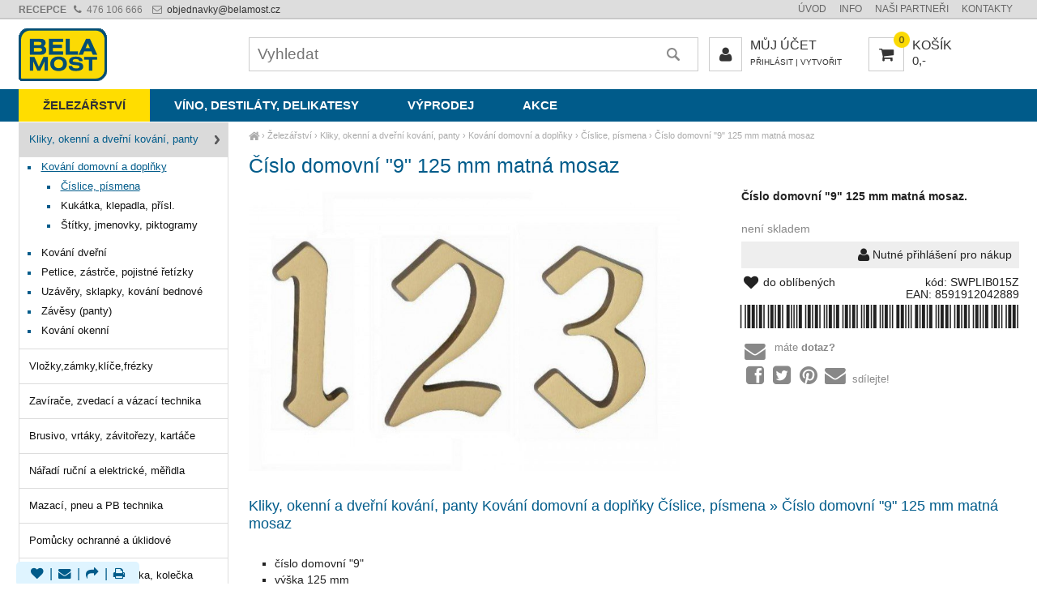

--- FILE ---
content_type: text/html; charset=UTF-8
request_url: https://belamost.cz/cislo-domovni-9-125-mm-matna-mosaz
body_size: 3986
content:
<!DOCTYPE html><html lang='cs'><head><meta charset='utf-8'><title>Číslo domovní "9" 125 mm matná mosaz - Kliky, okenní a dveřní kování, panty Kování domovní a doplňky Číslice, písmena | Bela Most</title><meta name='keywords' content='Číslo, domovní, "9", 125'><meta name='description' content='Číslo domovní "9" 125 mm matná mosaz - &nbsp; číslo domovní &quot;9&quot; výška 125 mm provedení - matná mosaz &nbsp; &nbsp; '><meta name='author' content='Insion.cz'><meta name='robots' content='index, follow'><meta name='viewport' content='width=device-width,initial-scale=1'><link href='/style.88233.css' rel='stylesheet'><link rel='manifest' href='/manifest.json'><meta property='og:site_name' content='Bela Most'><meta property='og:description' content='Číslo domovní "9" 125 mm matná mosaz - &nbsp; číslo domovní &quot;9&quot; výška 125 mm provedení - matná mosaz &nbsp; &nbsp; '><meta property='og:title' content='Číslo domovní "9" 125 mm matná mosaz - Kliky, okenní a dveřní kování, panty Kování domovní a doplňky Číslice, písmena'><meta property='og:url' content='https://belamost.cz/cislo-domovni-9-125-mm-matna-mosaz'><meta property='og:type' content='product'><meta property='og:image' content='https://belamost.cz/files/p/172968/SWPLIB015Z.jpg'><meta property='og:image:width' content='400'><meta property='og:image:height' content='400'><link href='/favicon.ico' rel='icon'><link href='/apple-touch-icon.png' rel='apple-touch-icon'><meta name='theme-color' content='#005B8A'></head><body><div id=main><div id=cont><div id=path><a href='/' title='Velkoobchod, železářství, nářadí, nástroje, víno'><em class='fa fa-home fa-lg'> </em></a> › <a href='/zelezarstvi' title='Železářství Nákup online, objednávání zboží'>Železářství</a> › <a href='/kliky-okenni-dverni-kovani-panty' title='Kliky, okenní a dveřní kování, panty Nákup online, objednávání zboží'>Kliky, okenní a dveřní kování, panty</a> › <a href='/kovani-domovni-doplnky' title='Kování domovní a doplňky Nákup online, objednávání zboží'>Kování domovní a doplňky</a> › <a href='/cislice-pismena' title='Číslice, písmena Nákup online, objednávání zboží'>Číslice, písmena</a> › <a class=cg href='/cislo-domovni-9-125-mm-matna-mosaz' title='Číslo domovní "9" 125 mm matná mosaz - Číslice, písmena'>Číslo domovní "9" 125 mm matná mosaz </a></div><h1>Číslo domovní "9" 125 mm matná mosaz </h1><img src='/files/p/172968/SWPLIB015Z.jpg' title='Číslo domovní "9" 125 mm matná mosaz' alt='Číslo domovní "9" 125 mm matná mosaz - Kliky, okenní a dveřní kování, panty Kování domovní a doplňky Číslice, písmena' width='400' height='261' id=im><div class=dt><p><strong>Číslo domovní "9" 125 mm matná mosaz.</strong></p> <br><p class=cg>není skladem</p><div class=ar><em class='fa fa-user fa-lg'></em> Nutné přihlášení pro nákup</div><span class=fr>kód: SWPLIB015Z</span><span class='cb fr ar'>EAN: 8591912042889<br><code class=barcode>*8591912042889*</code></span><div class=hand id=fav data-f='172968'><em class='fa fa-heart fa-lg fa-fw'></em><span> do oblíbených</span></div><br><div id=pob></div><br><div id=transp><br><div class='hand que'><em class='fa fa-envelope fa-fw pull-left fa-2x'></em> máte <strong>dotaz? </strong></div><br><div class="hand sl"><pre class="fa fa-facebook-square fa-fw fa-2x"></pre><pre class="fa fa-twitter-square fa-fw fa-2x"></pre><pre class="fa fa-pinterest fa-fw fa-2x"></pre><pre class="fa fa-envelope fa-fw fa-2x"></pre> sdílejte!</div><br></div></div><br class=cb><br class=cb><h2>Kliky, okenní a dveřní kování, panty Kování domovní a doplňky Číslice, písmena » Číslo domovní "9" 125 mm matná mosaz</h2><br><ul> <li>číslo domovní &quot;9&quot;</li> <li>výška 125 mm</li> <li>provedení - matná mosaz</li></ul><h3> </h3><h3> </h3><br><br><p><strong>Vyobrazené foto může být pouze ilustrační.</strong></p><br><h3>Upřesnění parametrů pro Číslo domovní "9" 125 mm matná mosaz</h3><div class='bl prdt'><p> Výrobce / dodavatel: <strong>AC-TSW</strong></p></div><br class=cb><a href='/cislice-pismena' class=fr title='Číslice, písmena Bela Most'><em class='fa fa-chevron-circle-left fa-lg'></em> přejít na Číslice, písmena </a><br><hr><h3>Číslo domovní "9" 125 mm matná mosaz </h3><p>...také Vás může u <em>Číslo domovní "9" 125 mm matná mosaz</em> zajímat:</p><div class=it><a href='/cislice-8-fasadni-nt6-152-mm-cerny-mat' title='Číslice "8" fasádní NT6 152 mm černý-mat - Kliky, okenní a dveřní kování, panty Kování domovní a doplňky Číslice, písmena'><h2>Číslice "8" fasádní NT6 152 mm černý-mat</h2><img src='/files/p/172954/._S 032268.jpg' loading=lazy alt='Číslice "8" fasádní NT6 152 mm černý-mat'></a><div>Nutné přihlášení pro nákup</div><div>kód: S 032268, <span class=green>skladem 4 ks</span><br>EAN: 8590531322686</div></div><div class=it><a href='/cislice-8-na-dvere-nz-75mm-ni-brous-doprodej' title='Číslice "8" na dveře NZ 75mm Ni-brouš. DOPRODEJ - Výprodej VÝPRODEJ ZBOŽÍ'><h2>Číslice "8" na dveře NZ 75mm Ni-brouš. DOPRODEJ</h2><img src='/files/p/172955/._S 032258.jpg' loading=lazy alt='Číslice "8" na dveře NZ 75mm Ni-brouš. DOPRODEJ'></a><div>Nutné přihlášení pro nákup</div><div>kód: S 032258, <span class=green>skladem 1 ks</span><br>EAN: 8590531322587</div></div><div class=it><a href='/cislice-9-fasadni-nb-125-mm-nikl-brouseny' title='Číslice "9" fasádní NB 125 mm nikl-broušený - Kliky, okenní a dveřní kování, panty Kování domovní a doplňky Číslice, písmena'><h2>Číslice "9" fasádní NB 125 mm nikl-broušený</h2><img src='/files/p/172960/._S 032239.jpg' loading=lazy alt='Číslice "9" fasádní NB 125 mm nikl-broušený'></a><div>Nutné přihlášení pro nákup</div><div>kód: S 032239, <span class=green>skladem 2 ks</span><br>EAN: 8590531322396</div></div><div class=it><a href='/cislice-9-fasadni-nt6-152-mm-cerny-mat' title='Číslice "9" fasádní NT6 152 mm černý-mat - Kliky, okenní a dveřní kování, panty Kování domovní a doplňky Číslice, písmena'><h2>Číslice "9" fasádní NT6 152 mm černý-mat</h2><img src='/files/p/172961/._S 032269.jpg' loading=lazy alt='Číslice "9" fasádní NT6 152 mm černý-mat'></a><div>Nutné přihlášení pro nákup</div><div>kód: S 032269, <span class=green>skladem 3 ks</span><br>EAN: 8590531322693</div></div><div class=it><a href='/cislo-domovni-0-120-mm-nerez' title='Číslo domovní "0" 120 mm nerez - Kliky, okenní a dveřní kování, panty Kování domovní a doplňky Číslice, písmena'><h2>Číslo domovní "0" 120 mm nerez</h2><img src='/files/p/188390/._SWPGLT0000.jpg' loading=lazy alt='Číslo domovní "0" 120 mm nerez'></a><div>Nutné přihlášení pro nákup</div><div>kód: SWPGLT0000, není skladem<br>EAN: 8591912030442</div></div><div class=it><a href='/cislo-domovni-3-120-mm-nerez-swpglt003z' title='Číslo domovní "3" 120 mm nerez (SWPGLT003Z) - Kliky, okenní a dveřní kování, panty Kování domovní a doplňky Číslice, písmena'><h2>Číslo domovní "3" 120 mm nerez (SWPGLT003Z)</h2><img src='/files/p/202737/._20160528184520-SWPGLT0003_domovni_cislo.jpg' loading=lazy alt='Číslo domovní "3" 120 mm nerez (SWPGLT003Z)'><p>Nerezové fasádní domovní číslo.</p></a><div>Nutné přihlášení pro nákup</div><div>kód: SWPGLT0003, není skladem<br>EAN: 8591912042285</div></div><div class=it><a href='/cislo-domovni-2-120-mm-nerez' title='Číslo domovní "2" 120 mm nerez - Kliky, okenní a dveřní kování, panty Kování domovní a doplňky Číslice, písmena'><h2>Číslo domovní "2" 120 mm nerez</h2><img src='/files/p/174982/._SWPGLT0002.jpg' loading=lazy alt='Číslo domovní "2" 120 mm nerez'></a><div>Nutné přihlášení pro nákup</div><div>kód: SWPGLT0002, není skladem<br>EAN: 8591912030466</div></div><div class=it><a href='/cislo-domovni-5-120-mm-nerez' title='Číslo domovní "5" 120 mm nerez - Kliky, okenní a dveřní kování, panty Kování domovní a doplňky Číslice, písmena'><h2>Číslo domovní "5" 120 mm nerez</h2><img src='/files/p/174983/._SWPGLT0005.jpg' loading=lazy alt='Číslo domovní "5" 120 mm nerez'></a><div>Nutné přihlášení pro nákup</div><div>kód: SWPGLT0005, není skladem<br>EAN: 8591912030497</div></div><br class=cb></div><div id=l><ul class=m><li><a title='Kliky, okenní a dveřní kování, panty Nákup online, objednávání zboží' href='/kliky-okenni-dverni-kovani-panty' class='mark'>Kliky, okenní a dveřní kování, panty</a><ul><li><a title='Kování domovní a doplňky Nákup online, objednávání zboží' href='/kovani-domovni-doplnky' class='mark'>Kování domovní a doplňky</a><ul><li><a title='Číslice, písmena Nákup online, objednávání zboží' href='/cislice-pismena' class='mark'>Číslice, písmena</a><li><a title='Kukátka, klepadla, přísl. Nákup online, objednávání zboží' href='/kukatka-klepadla-prisl'>Kukátka, klepadla, přísl.</a><li><a title='Štítky, jmenovky, piktogramy Nákup online, objednávání zboží' href='/stitky-jmenovky-piktogramy'>Štítky, jmenovky, piktogramy</a></ul><li><a title='Kování dveřní Nákup online, objednávání zboží' href='/kovani-dverni'>Kování dveřní</a><li><a title='Petlice, zástrče, pojistné řetízky Nákup online, objednávání zboží' href='/petlice-zastrce-pojistne-retizky'>Petlice, zástrče, pojistné řetízky</a><li><a title='Uzávěry, sklapky, kování bednové Nákup online, objednávání zboží' href='/uzavery-sklapky-kovani-bednove'>Uzávěry, sklapky, kování bednové</a><li><a title='Závěsy (panty) Nákup online, objednávání zboží' href='/zavesy-panty'>Závěsy (panty)</a><li><a title='Kování okenní Nákup online, objednávání zboží' href='/kovani-okenni'>Kování okenní</a></ul><li><a title='Vložky,zámky,klíče,frézky Nákup online, objednávání zboží' href='/vlozky-zamky-klice-frezky'>Vložky,zámky,klíče,frézky</a><li><a title='Zavírače, zvedací a vázací technika Nákup online, objednávání zboží' href='/zavirace-zvedaci-vazaci-technika'>Zavírače, zvedací a vázací technika</a><li><a title='Brusivo, vrtáky, závitořezy, kartáče Nákup online, objednávání zboží' href='/brusivo-vrtaky-zavitorezy-kartace'>Brusivo, vrtáky, závitořezy, kartáče</a><li><a title='Nářadí ruční a elektrické, měřidla Nákup online, objednávání zboží' href='/naradi-rucni-elektricke-meridla'>Nářadí ruční a elektrické, měřidla</a><li><a title='Mazací, pneu a PB technika Nákup online, objednávání zboží' href='/mazaci-pneu-pb-technika'>Mazací, pneu a PB technika</a><li><a title='Pomůcky ochranné a úklidové Nákup online, objednávání zboží' href='/pomucky-ochranne-uklidove'>Pomůcky ochranné a úklidové</a><li><a title='Žebříky, manipul.technika, kolečka Nákup online, objednávání zboží' href='/zebriky-manipul-technika-kolecka'>Žebříky, manipul.technika, kolečka</a><li><a title='Zednické nářadí, zahrada, nádoby Nákup online, objednávání zboží' href='/zednicke-naradi-zahrada-nadoby'>Zednické nářadí, zahrada, nádoby</a><li><a title='Vybavení pro dům a domácnost Nákup online, objednávání zboží' href='/vybaveni-pro-dum-domacnost'>Vybavení pro dům a domácnost</a></ul></div><br class=cb></div><header><div id=top><input type=text id=ms onKeyUp="fm('/vyhledat',this)" placeholder='Vyhledat' autocomplete='off'><nav><a title='Železářství Nákup online, objednávání zboží' href='/zelezarstvi' class='mark'>Železářství </a><a title='Víno, destiláty, delikatesy' href='/vino-destilaty-delikatesy'>Víno, destiláty, delikatesy </a><a title='Výprodej' href='/vyprodej'>Výprodej </a><a title='AKCE' href='/akce'>AKCE </a></nav><div id=m><a title='Úvod Velkoobchod, železářské zboží' href='/'>Úvod</a><a title='Info Informace a rady' href='/info'>Info</a><a title='Naši partneři partnerské weby Bela Most, spolupracující firmy Bela Most, dodavatelé Bela Most' href='/nasi-partneri'>Naši partneři</a><a title='Kontakty Most, BELAMOST, jak nás najdete, Velkoobchod Jiří Puc účastník sdružení BELA MOST' href='/kontakty'>Kontakty</a></div><div id=link data-l='cislice-pismena'></div><div id=tt><strong>RECEPCE &nbsp;<em class="fa fa-phone"> </em></strong> 476 106 666 &nbsp; <a href="javascript:void(location.href='mailto:'+String.fromCharCode(111,98,106,101,100,110,97,118,107,121,64,98,101,108,97,109,111,115,116,46,99,122))"><em class="fa fa-envelope-o"> </em> objednavky<script>document.write(String.fromCharCode(64));</script>belamost.cz</a> </div><div id=buy><a href="javascript:;" title="Nákupní košík"><em class="fa fa-shopping-cart fa-lg"><span>0</span></em> košík<br><small>0,- </small></a></div><div id=opt><a href='/muj-ucet'><em class='fa fa-user' title='Můj účet Klient, Login, velkoobchodní systém belamost.cz, partnerský internetový obchod eobchod.net'></em> Můj účet</a><br><small><a href='/muj-ucet'>Přihlásit</a> | <a href='/muj-ucet/reg'>Vytvořit</a></small></div></div></header><footer><div id=u><div class=frml><p class=ac><a href="https://www.facebook.com/Bela-Most-253398138061601/" rel="noreferrer noopener"> <em class="fa fa-facebook fa-3x"> </em><br>Facebook Bela Most</a></p></div><div class=flmr><p class="fa fa-star-o fa-2x"><span>Víte, že </span></p><ul><li>jsme připravili nový eshop</li><li>je nakupování ještě rychlejší</li><li>nakoupíte také pohodlně z mobilu</li></ul></div><div class=flmr><p class="fa fa-thumbs-o-up fa-2x"><span>Pro info</span></p><br><ul><li><a class="sl hand" href="javascript:;">Sdílet stránku</a></li><li><a href="/casto-kladene-otazky-faq">F.A.Q.</a></li><li><a href="/gdpr">GDPR</a></li></ul></div><div class=flmr><p class="fa fa-info-circle fa-2x"><span>Objednávky</span></p><ul><li><em class="fa fa-phone-square fa-fw"> </em>476 106 666</li><li><a href="javascript:;" onclick="ad('/modules/question.php')"><em class="fa fa-envelope fa-fw"> </em>dotaz</a></li><li><a href="/kontakt"><em class="fa fa-user fa-fw"> </em>kontakt</a></li></ul></div><div class=flmr><p class="fa fa-home fa-2x"><span>Hlavní sekce</span></p><ul><li>Železářství</li><li>Víno a Alkohol</li><li>Výprodej</li></ul></div><br><br class=cb><br><div class="br"><a href="/oblibene"><em class="fa fa-heart"> </em> </a> | <em class="fa fa-envelope" onclick="ad('/modules/question.php')" title="Napište nám Váš dotaz"> </em> | <em class="fa fa-share sl" title="Sdílet"> </em> | <em class="fa fa-print" onclick="window.print()" title="Tisk"> </em></div><br> <a href='https://insion.cz' id=c>© 2026 Insion </a></div></footer><div id=slidebar><p class=ac><a href="/kontakty"> <em class="fa fa-info-circle fa-3x"> </em><br>Kontakty</a></p></div><div id=vis><p>Navštívené:</p><div class=vis><a href='/cislo-domovni-9-125-mm-matna-mosaz'><img src='https://belamost.cz/files/p/172968/SWPLIB015Z.jpg' alt='Číslo domovní "9" 125 mm matná mosaz' title='Číslo domovní "9" 125 mm matná mosaz'><span>Číslo domovní "9" 125 mm matná mosaz</span></a></div></div><script src='/js.29371.js'></script><script src='/jsp.6254.js' async></script></body></html>